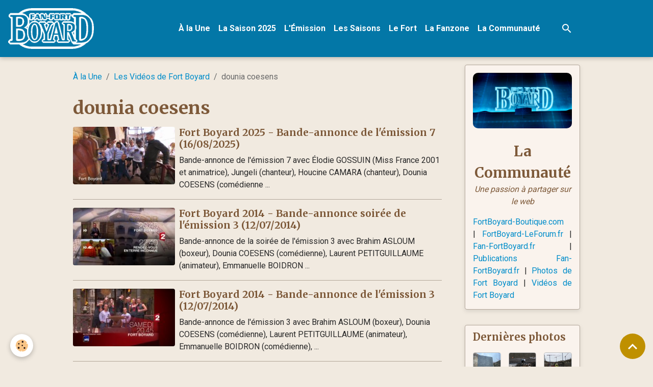

--- FILE ---
content_type: text/html; charset=UTF-8
request_url: https://www.fan-fortboyard.fr/videos/do/tag/dounia-coesens/
body_size: 85131
content:

<!DOCTYPE html>
<html lang="fr">
    <head>
        <title>dounia coesens</title>
        <meta name="theme-color" content="rgb(3, 119, 167)">
        <meta name="msapplication-navbutton-color" content="rgb(3, 119, 167)">
        <!-- METATAGS -->
        <!-- rebirth / chocolate -->
<!--[if IE]>
<meta http-equiv="X-UA-Compatible" content="IE=edge">
<![endif]-->
<meta charset="utf-8">
<meta name="viewport" content="width=device-width, initial-scale=1, shrink-to-fit=no">
    <link href="//www.fan-fortboyard.fr/fr/themes/designlines/603199a1dd0758a558108e5b.css?v=10e8aacf30282f12772b6669031132d7" rel="stylesheet">
    <link rel="canonical" href="https://www.fan-fortboyard.fr/videos/do/tag/dounia-coesens/">
    <meta name="msvalidate.01" content="2D1D1BDC924E5766515395F2732235AA">
    <meta name="google-site-verification" content="wUUavfXGdY6dv46sJMV5qSz0Vn4kHLOVR6Kvu4LgCq4">
<meta name="generator" content="e-monsite (e-monsite.com)">

    <link rel="icon" href="https://www.fan-fortboyard.fr/medias/site/favicon/ffb7-favicon.png">
    <link rel="apple-touch-icon" sizes="114x114" href="https://www.fan-fortboyard.fr/medias/site/mobilefavicon/ffb7-favicon.png?fx=c_114_114">
    <link rel="apple-touch-icon" sizes="72x72" href="https://www.fan-fortboyard.fr/medias/site/mobilefavicon/ffb7-favicon.png?fx=c_72_72">
    <link rel="apple-touch-icon" href="https://www.fan-fortboyard.fr/medias/site/mobilefavicon/ffb7-favicon.png?fx=c_57_57">
    <link rel="apple-touch-icon-precomposed" href="https://www.fan-fortboyard.fr/medias/site/mobilefavicon/ffb7-favicon.png?fx=c_57_57">

<link href="https://fonts.googleapis.com/css?family=Montserrat:300,400,700%7CMerriweather:300,400,700%7CRoboto:300,400,700&amp;display=swap" rel="stylesheet">



<link href="//www.fan-fortboyard.fr/themes/combined.css?v=6_1642769533_525" rel="stylesheet">


<link rel="preload" href="//www.fan-fortboyard.fr/medias/static/themes/bootstrap_v4/js/jquery-3.6.3.min.js?v=26012023" as="script">
<script src="//www.fan-fortboyard.fr/medias/static/themes/bootstrap_v4/js/jquery-3.6.3.min.js?v=26012023"></script>
<link rel="preload" href="//www.fan-fortboyard.fr/medias/static/themes/bootstrap_v4/js/popper.min.js?v=31012023" as="script">
<script src="//www.fan-fortboyard.fr/medias/static/themes/bootstrap_v4/js/popper.min.js?v=31012023"></script>
<link rel="preload" href="//www.fan-fortboyard.fr/medias/static/themes/bootstrap_v4/js/bootstrap.min.js?v=31012023" as="script">
<script src="//www.fan-fortboyard.fr/medias/static/themes/bootstrap_v4/js/bootstrap.min.js?v=31012023"></script>
<script src="//www.fan-fortboyard.fr/themes/combined.js?v=6_1642769533_525&lang=fr"></script>
<script type="application/ld+json">
    {
        "@context" : "https://schema.org/",
        "@type" : "WebSite",
        "name" : "Fan-FortBoyard.fr - Le site des Fans de Fort Boyard",
        "url" : "https://www.fan-fortboyard.fr/"
    }
</script>

<meta name="google-site-verification" content="wUUavfXGdY6dv46sJMV5qSz0Vn4kHLOVR6Kvu4LgCq4" />
<meta name="msvalidate.01" content="2D1D1BDC924E5766515395F2732235AA" />

<div id="fb-root"></div>
<script>(function(d, s, id) {
  var js, fjs = d.getElementsByTagName(s)[0];
  if (d.getElementById(id)) return;
  js = d.createElement(s); js.id = id;
  js.src = "//connect.facebook.net/fr_FR/all.js#xfbml=1";
  fjs.parentNode.insertBefore(js, fjs);
}(document, 'script', 'facebook-jssdk'));</script>

<script>
  (function(i,s,o,g,r,a,m){i['GoogleAnalyticsObject']=r;i[r]=i[r]||function(){
  (i[r].q=i[r].q||[]).push(arguments)},i[r].l=1*new Date();a=s.createElement(o),
  m=s.getElementsByTagName(o)[0];a.async=1;a.src=g;m.parentNode.insertBefore(a,m)
  })(window,document,'script','https://www.google-analytics.com/analytics.js','ga');

  ga('create', 'UA-12887124-1', 'auto');
  ga('send', 'pageview');

</script>




        <!-- //METATAGS -->
            <script src="//www.fan-fortboyard.fr/medias/static/js/rgpd-cookies/jquery.rgpd-cookies.js?v=2084"></script>
    <script>
                                    $(document).ready(function() {
            $.RGPDCookies({
                theme: 'bootstrap_v4',
                site: 'www.fan-fortboyard.fr',
                privacy_policy_link: '/about/privacypolicy/',
                cookies: [{"id":null,"favicon_url":"https:\/\/ssl.gstatic.com\/analytics\/20210414-01\/app\/static\/analytics_standard_icon.png","enabled":true,"model":"google_analytics","title":"Google Analytics","short_description":"Permet d'analyser les statistiques de consultation de notre site","long_description":"Indispensable pour piloter notre site internet, il permet de mesurer des indicateurs comme l\u2019affluence, les produits les plus consult\u00e9s, ou encore la r\u00e9partition g\u00e9ographique des visiteurs.","privacy_policy_url":"https:\/\/support.google.com\/analytics\/answer\/6004245?hl=fr","slug":"google-analytics"},{"id":null,"favicon_url":"","enabled":true,"model":"addthis","title":"AddThis","short_description":"Partage social","long_description":"Nous utilisons cet outil afin de vous proposer des liens de partage vers des plateformes tiers comme Twitter, Facebook, etc.","privacy_policy_url":"https:\/\/www.oracle.com\/legal\/privacy\/addthis-privacy-policy.html","slug":"addthis"}],
                modal_title: 'Gestion\u0020des\u0020cookies',
                modal_description: 'd\u00E9pose\u0020des\u0020cookies\u0020pour\u0020am\u00E9liorer\u0020votre\u0020exp\u00E9rience\u0020de\u0020navigation,\nmesurer\u0020l\u0027audience\u0020du\u0020site\u0020internet,\u0020afficher\u0020des\u0020publicit\u00E9s\u0020personnalis\u00E9es,\nr\u00E9aliser\u0020des\u0020campagnes\u0020cibl\u00E9es\u0020et\u0020personnaliser\u0020l\u0027interface\u0020du\u0020site.',
                privacy_policy_label: 'Consulter\u0020la\u0020politique\u0020de\u0020confidentialit\u00E9',
                check_all_label: 'Tout\u0020cocher',
                refuse_button: 'Refuser',
                settings_button: 'Param\u00E9trer',
                accept_button: 'Accepter',
                callback: function() {
                    // website google analytics case (with gtag), consent "on the fly"
                    if ('gtag' in window && typeof window.gtag === 'function') {
                        if (window.jsCookie.get('rgpd-cookie-google-analytics') === undefined
                            || window.jsCookie.get('rgpd-cookie-google-analytics') === '0') {
                            gtag('consent', 'update', {
                                'ad_storage': 'denied',
                                'analytics_storage': 'denied'
                            });
                        } else {
                            gtag('consent', 'update', {
                                'ad_storage': 'granted',
                                'analytics_storage': 'granted'
                            });
                        }
                    }
                }
            });
        });
    </script>
        <script async src="https://www.googletagmanager.com/gtag/js?id=G-4VN4372P6E"></script>
<script>
    window.dataLayer = window.dataLayer || [];
    function gtag(){dataLayer.push(arguments);}
    
    gtag('consent', 'default', {
        'ad_storage': 'denied',
        'analytics_storage': 'denied'
    });
    
    gtag('js', new Date());
    gtag('config', 'G-4VN4372P6E');
</script>

        
    <!-- Global site tag (gtag.js) -->
        <script async src="https://www.googletagmanager.com/gtag/js?id=UA-12887124-1"></script>
        <script>
        window.dataLayer = window.dataLayer || [];
        function gtag(){dataLayer.push(arguments);}

gtag('consent', 'default', {
            'ad_storage': 'denied',
            'analytics_storage': 'denied'
        });
        gtag('set', 'allow_ad_personalization_signals', false);
                gtag('js', new Date());
        gtag('config', 'UA-12887124-1');
        gtag('config', 'G-5PDS4H8FCH');
    </script>
                            </head>
    <body id="videos_do_tag_dounia-coesens" data-template="la-communaute">
        

                <!-- BRAND TOP -->
        
        <!-- NAVBAR -->
                                                                                                                <nav class="navbar navbar-expand-lg position-sticky" id="navbar" data-animation="sliding" data-shrink="150">
                                                                    <a aria-label="brand" class="navbar-brand d-inline-flex align-items-center" href="https://www.fan-fortboyard.fr/">
                                                    <img src="https://www.fan-fortboyard.fr/medias/site/logos/ffb6-logo-officiel-blanc-400.png" alt="Fan-FortBoyard.fr - Le site des Fans de Fort Boyard" class="img-fluid brand-logo mr-2 d-inline-block">
                                                                        <span class="brand-titles d-lg-flex flex-column align-items-start">
                            <span class="brand-title d-none">Fan-FortBoyard.fr - Le site des Fans de Fort Boyard</span>
                                                    </span>
                                            </a>
                                                    <button id="buttonBurgerMenu" title="BurgerMenu" class="navbar-toggler collapsed" type="button" data-toggle="collapse" data-target="#menu">
                    <span></span>
                    <span></span>
                    <span></span>
                    <span></span>
                </button>
                <div class="collapse navbar-collapse flex-lg-grow-0 mx-lg-auto" id="menu">
                                                                                                                <ul class="navbar-nav navbar-menu nav-all nav-all-center">
                                                                                                                                                                                            <li class="nav-item" data-index="1">
                            <a class="nav-link" href="https://www.fan-fortboyard.fr/">
                                                                À la Une
                            </a>
                                                                                </li>
                                                                                                                                                                                            <li class="nav-item" data-index="2">
                            <a class="nav-link" href="https://www.fan-fortboyard.fr/pages/saisons/fort-boyard-2025/">
                                                                La Saison 2025
                            </a>
                                                                                </li>
                                                                                                                                                                                            <li class="nav-item" data-index="3">
                            <a class="nav-link" href="https://www.fan-fortboyard.fr/pages/emission/">
                                                                L'Émission
                            </a>
                                                                                </li>
                                                                                                                                                                                            <li class="nav-item" data-index="4">
                            <a class="nav-link" href="https://www.fan-fortboyard.fr/pages/saisons/">
                                                                Les Saisons
                            </a>
                                                                                </li>
                                                                                                                                                                                            <li class="nav-item" data-index="5">
                            <a class="nav-link" href="https://www.fan-fortboyard.fr/pages/fort/">
                                                                Le Fort
                            </a>
                                                                                </li>
                                                                                                                                                                                            <li class="nav-item" data-index="6">
                            <a class="nav-link" href="https://www.fan-fortboyard.fr/pages/fanzone/">
                                                                La Fanzone
                            </a>
                                                                                </li>
                                                                                                                                                                                            <li class="nav-item" data-index="7">
                            <a class="nav-link" href="https://www.fan-fortboyard.fr/pages/communaute/">
                                                                La Communauté
                            </a>
                                                                                </li>
                                    </ul>
            
                                    
                    
                                        <ul class="navbar-nav navbar-widgets ml-lg-4">
                                                <li class="nav-item d-none d-lg-block">
                            <a href="javascript:void(0)" class="nav-link search-toggler"><i class="material-icons md-search"></i></a>
                        </li>
                                                                    </ul>
                                        
                    
                                        <form method="get" action="https://www.fan-fortboyard.fr/search/site/" id="navbar-search" class="fade">
                        <input class="form-control form-control-lg" type="text" name="q" value="" placeholder="Votre recherche" pattern=".{3,}" required>
                        <button type="submit" class="btn btn-link btn-lg"><i class="material-icons md-search"></i></button>
                        <button type="button" class="btn btn-link btn-lg search-toggler d-none d-lg-inline-block"><i class="material-icons md-clear"></i></button>
                    </form>
                                    </div>
                    </nav>

        <!-- HEADER -->
                <!-- //HEADER -->

        <!-- WRAPPER -->
                                                                                <div id="wrapper" class="container margin-top">

                        <div class="row align-items-lg-start">
                            <main id="main" class="col-lg-9">

                                                                            <ol class="breadcrumb">
                                    <li class="breadcrumb-item"><a href="https://www.fan-fortboyard.fr/">À la Une</a></li>
                                                <li class="breadcrumb-item"><a href="https://www.fan-fortboyard.fr/videos/">Les Vidéos de Fort Boyard</a></li>
                                                <li class="breadcrumb-item active">dounia coesens</li>
                        </ol>

    <script type="application/ld+json">
        {
            "@context": "https://schema.org",
            "@type": "BreadcrumbList",
            "itemListElement": [
                                {
                    "@type": "ListItem",
                    "position": 1,
                    "name": "À la Une",
                    "item": "https://www.fan-fortboyard.fr/"
                  },                                {
                    "@type": "ListItem",
                    "position": 2,
                    "name": "Les Vidéos de Fort Boyard",
                    "item": "https://www.fan-fortboyard.fr/videos/"
                  },                                {
                    "@type": "ListItem",
                    "position": 3,
                    "name": "dounia coesens",
                    "item": "https://www.fan-fortboyard.fr//videos/do/tag/dounia-coesens"
                  }                          ]
        }
    </script>
                                            
                                        
                                        
                                                            <div class="view view-videos" id="view-tags">

        <div class="container">
        <div class="row">
            <div class="col">
                                <h1 class="view-title">dounia coesens</h1>
                    
                            </div>
        </div>
    </div>
                    
                        
<div id="rows-6050d23caf7730fd6f5f3412" class="rows" data-total-pages="1" data-current-page="1">
                            
                        
                                                                                        
                                                                
                
                        
                
                
                                    
                
                                
        
                                    <div id="row-6050d23caf7730fd6f5f3412-1" class="row-container pos-1 page_1 container">
                    <div class="row-content">
                                                                                <div class="row" data-role="line">
                                    
                                                                                
                                                                                                                                                                                                            
                                                                                                                                                                                                                                                    
                                                                                
                                                                                
                                                                                                                        
                                                                                
                                                                                                                                                                            
                                                                                        <div data-role="cell" data-size="lg" id="cell-6050d23caf7c0a8e2efbd10d" class="col widget-tag-items">
                                               <div class="col-content">                                                            <ul class="media-list videos-items" data-addon="videos">
            <li class="media videos-item" data-category="bandes-annonces">
                            <a href="https://www.fan-fortboyard.fr/videos/fort-boyard-2025/bandes-annonces/fort-boyard-2025-bande-annonce-de-l-emission-7-16-08-2025.html" class="media-object">
                                                                                                        <img src="https://s2.dmcdn.net/v/YvM641ecUzljGBkdM/x120?fx=c_200_100" class="img-fluid" width="200">
                </a>
                        <div class="media-body">
                <h2 class="media-heading">
                    <a href="https://www.fan-fortboyard.fr/videos/fort-boyard-2025/bandes-annonces/fort-boyard-2025-bande-annonce-de-l-emission-7-16-08-2025.html">Fort Boyard 2025 - Bande-annonce de l'émission 7 (16/08/2025)</a>
                </h2>

                                    <div class="media-description">
                        Bande-annonce de l'émission 7 avec Élodie GOSSUIN (Miss France 2001 et animatrice), Jungeli (chanteur), Houcine CAMARA (chanteur), Dounia COESENS (comédienne ...
                    </div>
                            </div>
        </li>
            <li class="media videos-item" data-category="bandes-annonces">
                            <a href="https://www.fan-fortboyard.fr/videos/fort-boyard-2014/bandes-annonces/fort-boyard-2014-bande-annonce-soiree-de-l-emission-3-12-07-2014.html" class="media-object">
                                                                                                        <img src="https://s2.dmcdn.net/v/Sb7hd1VpxVDs2TlkT/x120?fx=c_200_100" class="img-fluid" width="200">
                </a>
                        <div class="media-body">
                <h2 class="media-heading">
                    <a href="https://www.fan-fortboyard.fr/videos/fort-boyard-2014/bandes-annonces/fort-boyard-2014-bande-annonce-soiree-de-l-emission-3-12-07-2014.html">Fort Boyard 2014 - Bande-annonce soirée de l'émission 3 (12/07/2014)</a>
                </h2>

                                    <div class="media-description">
                        Bande-annonce de la soirée de l'émission 3 avec Brahim ASLOUM (boxeur), Dounia COESENS (comédienne), Laurent PETITGUILLAUME (animateur), Emmanuelle BOIDRON ...
                    </div>
                            </div>
        </li>
            <li class="media videos-item" data-category="bandes-annonces">
                            <a href="https://www.fan-fortboyard.fr/videos/fort-boyard-2014/bandes-annonces/fort-boyard-2014-bande-annonce-de-l-emission-3-12-07-2014.html" class="media-object">
                                                                                                        <img src="https://s1.dmcdn.net/v/Sb7hc1Vpu-nlOaV_3/x120?fx=c_200_100" class="img-fluid" width="200">
                </a>
                        <div class="media-body">
                <h2 class="media-heading">
                    <a href="https://www.fan-fortboyard.fr/videos/fort-boyard-2014/bandes-annonces/fort-boyard-2014-bande-annonce-de-l-emission-3-12-07-2014.html">Fort Boyard 2014 - Bande-annonce de l'émission 3 (12/07/2014)</a>
                </h2>

                                    <div class="media-description">
                        Bande-annonce de l'émission 3 avec Brahim ASLOUM (boxeur), Dounia COESENS (comédienne), Laurent PETITGUILLAUME (animateur), Emmanuelle BOIDRON (comédienne), ...
                    </div>
                            </div>
        </li>
            <li class="media videos-item" data-category="bandes-annonces">
                            <a href="https://www.fan-fortboyard.fr/videos/fort-boyard-2012/bandes-annonces/fort-boyard-2012-bande-annonce-soiree-de-l-emission-6-18-08-2012.html" class="media-object">
                                                                                                        <img src="https://s2.dmcdn.net/v/Sc2mW1VmZrMMg-kIE/x120?fx=c_200_100" class="img-fluid" width="200">
                </a>
                        <div class="media-body">
                <h2 class="media-heading">
                    <a href="https://www.fan-fortboyard.fr/videos/fort-boyard-2012/bandes-annonces/fort-boyard-2012-bande-annonce-soiree-de-l-emission-6-18-08-2012.html">Fort Boyard 2012 - Bande-annonce soirée de l'émission 6 (18/08/2012)</a>
                </h2>

                                    <div class="media-description">
                        Bande-annonce de la soirée de l'émission 6 avec Anne DECIS (actrice de Plus Belle La Vie), Dounia COESENS (actrice de Plus Belle La Vie), Elodie VARLET ...
                    </div>
                            </div>
        </li>
            <li class="media videos-item" data-category="bandes-annonces">
                            <a href="https://www.fan-fortboyard.fr/videos/fort-boyard-2012/bandes-annonces/fort-boyard-2012-bande-annonce-de-l-emission-6-18-08-2012.html" class="media-object">
                                                                                                        <img src="https://s1.dmcdn.net/v/SbsvE1VjzlX3afeH_/x120?fx=c_200_100" class="img-fluid" width="200">
                </a>
                        <div class="media-body">
                <h2 class="media-heading">
                    <a href="https://www.fan-fortboyard.fr/videos/fort-boyard-2012/bandes-annonces/fort-boyard-2012-bande-annonce-de-l-emission-6-18-08-2012.html">Fort Boyard 2012 - Bande-annonce de l'émission 6 (18/08/2012)</a>
                </h2>

                                    <div class="media-description">
                        Bande-annonce de l'émission 6 avec Anne DECIS (actrice de Plus Belle La Vie), Dounia COESENS (actrice de Plus Belle La Vie), Elodie VARLET (actrice de ...
                    </div>
                            </div>
        </li>
    </ul>

                                                                                                    </div>
                                            </div>
                                                                                                                                                        </div>
                                            </div>
                                    </div>
                        </div>

            </div>
                </main>

                                <aside id="sidebar" class="col-lg-3">
                    <div id="sidebar-inner">
                                                                                                                                                                                                        <div id="widget-1"
                                     class="widget"
                                     data-id="widget_visualtext"
                                     data-widget-num="1">
                                                                                                                                                            <div class="widget-content">
                                                <center><a href="https://www.fan-fortboyard.fr/pages/communaute/" title="La Communauté"><img alt="" src="https://www.fan-fortboyard.fr/medias/images/ffb-apercu-communaute-01.png" style="max-width: 100%; border-radius: 10px;" /></a></center>

<p style="text-align: center;"><br />
<strong><span style="font-family:Merriweather;"><span style="font-size:28px;"><span style="color: rgb(125, 89, 57);">La Communaut&eacute;</span></span></span></strong><br />
<span style="color: rgb(125, 89, 57);"><em>Une passion &agrave; partager sur le web</em></span></p>

<p style="text-align: justify;"><a href="https://www.fan-fortboyard.fr/pages/communaute/boutique-en-ligne-officielle-fort-boyard.html" title="La boutique en ligne officielle FortBoyard-Boutique.com">FortBoyard-Boutique.com</a> |&nbsp;<a href="https://www.fan-fortboyard.fr/pages/communaute/fort-boyard-le-forum.html">FortBoyard-LeForum.fr</a>&nbsp;| <a href="https://www.fan-fortboyard.fr/pages/communaute/fan-fortboyard-fr.html">Fan-FortBoyard.fr</a> | <a href="https://www.fan-fortboyard.fr/pages/communaute/publications-fan-fortboyard-fr.html">Publications Fan-FortBoyard.fr</a>&nbsp;| <a href="https://www.fan-fortboyard.fr/pages/communaute/photos-fort-boyard.html">Photos de Fort Boyard</a> | <a href="https://www.fan-fortboyard.fr/pages/communaute/videos-fort-boyard.html">Vid&eacute;os de Fort Boyard</a></p>

                                            </div>
                                                                                                            </div>
                                                                                                                                                                                                                                                                                                                                <div id="widget-2"
                                     class="widget"
                                     data-id="widget_image_last"
                                     data-widget-num="2">
                                            <a href="https://www.fan-fortboyard.fr/pages/communaute/photos-fort-boyard.html" class="widget-title">
            <span>
                    Dernières photos
                </span>
                </a>
                                                                                                                            <div class="widget-content">
                                                <ul class="card-deck album-items widget-last-images" data-addon="album">
        <li class="card album-item">
        <a href="https://www.fan-fortboyard.fr/photos/fort/chantier-du-siecle-fort-boyard-2025/fort-boyard-chantier-siecle-2025-32.html">
                        <img src="https://www.fan-fortboyard.fr/medias/album/fort-boyard-chantier-siecle-2025-32.jpg?fx=c_400_400" alt="Chantier du siècle du Fort Boyard (année 2025)" class="card-img">
                    </a>
    </li>
        <li class="card album-item">
        <a href="https://www.fan-fortboyard.fr/photos/fort/chantier-du-siecle-fort-boyard-2025/fort-boyard-chantier-siecle-2025-31.html">
                        <img src="https://www.fan-fortboyard.fr/medias/album/fort-boyard-chantier-siecle-2025-31.jpg?fx=c_400_400" alt="Chantier du siècle du Fort Boyard (année 2025)" class="card-img">
                    </a>
    </li>
        <li class="card album-item">
        <a href="https://www.fan-fortboyard.fr/photos/fort/chantier-du-siecle-fort-boyard-2025/fort-boyard-chantier-siecle-2025-30.html">
                        <img src="https://www.fan-fortboyard.fr/medias/album/fort-boyard-chantier-siecle-2025-30.jpg?fx=c_400_400" alt="Chantier du siècle du Fort Boyard (année 2025)" class="card-img">
                    </a>
    </li>
        <li class="card album-item">
        <a href="https://www.fan-fortboyard.fr/photos/fort/chantier-du-siecle-fort-boyard-2025/fort-boyard-chantier-siecle-2025-29.html">
                        <img src="https://www.fan-fortboyard.fr/medias/album/fort-boyard-chantier-siecle-2025-29.jpg?fx=c_400_400" alt="Chantier du siècle du Fort Boyard (année 2025)" class="card-img">
                    </a>
    </li>
        <li class="card album-item">
        <a href="https://www.fan-fortboyard.fr/photos/fort/chantier-du-siecle-fort-boyard-2025/fort-boyard-chantier-siecle-2025-28.html">
                        <img src="https://www.fan-fortboyard.fr/medias/album/fort-boyard-chantier-siecle-2025-28.jpg?fx=c_400_400" alt="Chantier du siècle du Fort Boyard (année 2025)" class="card-img">
                    </a>
    </li>
        <li class="card album-item">
        <a href="https://www.fan-fortboyard.fr/photos/fort/chantier-du-siecle-fort-boyard-2025/fort-boyard-chantier-siecle-2025-27.html">
                        <img src="https://www.fan-fortboyard.fr/medias/album/fort-boyard-chantier-siecle-2025-27.jpg?fx=c_400_400" alt="Chantier du siècle du Fort Boyard (année 2025)" class="card-img">
                    </a>
    </li>
        <li class="card album-item">
        <a href="https://www.fan-fortboyard.fr/photos/fort/chantier-du-siecle-fort-boyard-2025/fort-boyard-chantier-siecle-2025-26.html">
                        <img src="https://www.fan-fortboyard.fr/medias/album/fort-boyard-chantier-siecle-2025-26.jpg?fx=c_400_400" alt="Chantier du siècle du Fort Boyard (année 2025)" class="card-img">
                    </a>
    </li>
        <li class="card album-item">
        <a href="https://www.fan-fortboyard.fr/photos/fort/chantier-du-siecle-fort-boyard-2025/fort-boyard-chantier-siecle-2025-25.html">
                        <img src="https://www.fan-fortboyard.fr/medias/album/fort-boyard-chantier-siecle-2025-25.jpg?fx=c_400_400" alt="Chantier du siècle du Fort Boyard (année 2025)" class="card-img">
                    </a>
    </li>
        <li class="card album-item">
        <a href="https://www.fan-fortboyard.fr/photos/fort/chantier-du-siecle-fort-boyard-2025/fort-boyard-chantier-siecle-2025-24.html">
                        <img src="https://www.fan-fortboyard.fr/medias/album/fort-boyard-chantier-siecle-2025-24.jpg?fx=c_400_400" alt="Chantier du siècle du Fort Boyard (année 2025)" class="card-img">
                    </a>
    </li>
        <li class="card album-item">
        <a href="https://www.fan-fortboyard.fr/photos/fort/chantier-du-siecle-fort-boyard-2025/fort-boyard-chantier-siecle-2025-22.html">
                        <img src="https://www.fan-fortboyard.fr/medias/album/fort-boyard-chantier-siecle-2025-22.jpg?fx=c_400_400" alt="Chantier du siècle du Fort Boyard (année 2025)" class="card-img">
                    </a>
    </li>
        <li class="card album-item">
        <a href="https://www.fan-fortboyard.fr/photos/fort/chantier-du-siecle-fort-boyard-2025/fort-boyard-chantier-siecle-2025-20.html">
                        <img src="https://www.fan-fortboyard.fr/medias/album/fort-boyard-chantier-siecle-2025-20.jpg?fx=c_400_400" alt="Chantier du siècle du Fort Boyard (année 2025)" class="card-img">
                    </a>
    </li>
        <li class="card album-item">
        <a href="https://www.fan-fortboyard.fr/photos/fort/chantier-du-siecle-fort-boyard-2025/fort-boyard-chantier-siecle-2025-19.html">
                        <img src="https://www.fan-fortboyard.fr/medias/album/fort-boyard-chantier-siecle-2025-19.jpg?fx=c_400_400" alt="Chantier du siècle du Fort Boyard (année 2025)" class="card-img">
                    </a>
    </li>
        <li class="card album-item">
        <a href="https://www.fan-fortboyard.fr/photos/fort/chantier-du-siecle-fort-boyard-2025/fort-boyard-chantier-siecle-2025-18.html">
                        <img src="https://www.fan-fortboyard.fr/medias/album/fort-boyard-chantier-siecle-2025-18.jpg?fx=c_400_400" alt="Chantier du siècle du Fort Boyard (année 2025)" class="card-img">
                    </a>
    </li>
        <li class="card album-item">
        <a href="https://www.fan-fortboyard.fr/photos/fort/chantier-du-siecle-fort-boyard-2025/fort-boyard-chantier-siecle-2025-17.html">
                        <img src="https://www.fan-fortboyard.fr/medias/album/fort-boyard-chantier-siecle-2025-17.jpg?fx=c_400_400" alt="Chantier du siècle du Fort Boyard (année 2025)" class="card-img">
                    </a>
    </li>
        <li class="card album-item">
        <a href="https://www.fan-fortboyard.fr/photos/fort/chantier-du-siecle-fort-boyard-2025/fort-boyard-chantier-siecle-2025-16.html">
                        <img src="https://www.fan-fortboyard.fr/medias/album/fort-boyard-chantier-siecle-2025-16.jpg?fx=c_400_400" alt="Chantier du siècle du Fort Boyard (année 2025)" class="card-img">
                    </a>
    </li>
        <li class="card album-item">
        <a href="https://www.fan-fortboyard.fr/photos/fort/chantier-du-siecle-fort-boyard-2025/fort-boyard-chantier-siecle-2025-15.html">
                        <img src="https://www.fan-fortboyard.fr/medias/album/fort-boyard-chantier-siecle-2025-15.jpg?fx=c_400_400" alt="Chantier du siècle du Fort Boyard (année 2025)" class="card-img">
                    </a>
    </li>
        <li class="card album-item">
        <a href="https://www.fan-fortboyard.fr/photos/fort/chantier-du-siecle-fort-boyard-2025/fort-boyard-chantier-siecle-2025-14.html">
                        <img src="https://www.fan-fortboyard.fr/medias/album/fort-boyard-chantier-siecle-2025-14.jpg?fx=c_400_400" alt="Chantier du siècle du Fort Boyard (année 2025)" class="card-img">
                    </a>
    </li>
        <li class="card album-item">
        <a href="https://www.fan-fortboyard.fr/photos/fort/chantier-du-siecle-fort-boyard-2025/fort-boyard-chantier-siecle-2025-13.html">
                        <img src="https://www.fan-fortboyard.fr/medias/album/fort-boyard-chantier-siecle-2025-13.jpg?fx=c_400_400" alt="Chantier du siècle du Fort Boyard (année 2025)" class="card-img">
                    </a>
    </li>
        <li class="card album-item">
        <a href="https://www.fan-fortboyard.fr/photos/fort/chantier-du-siecle-fort-boyard-2025/fort-boyard-chantier-siecle-2025-12.html">
                        <img src="https://www.fan-fortboyard.fr/medias/album/fort-boyard-chantier-siecle-2025-12.jpg?fx=c_400_400" alt="Chantier du siècle du Fort Boyard (année 2025)" class="card-img">
                    </a>
    </li>
        <li class="card album-item">
        <a href="https://www.fan-fortboyard.fr/photos/fort-boyard-2025/photos-officielles-emission-9/fort-boyard-2025-officielle-equipe09-22.html">
                        <img src="https://www.fan-fortboyard.fr/medias/album/fort-boyard-2025-officielle-equipe09-22.jpg?fx=c_400_400" alt="Fort Boyard 2025 - Equipe 9 - Heart and cœur (30/08/2025)" class="card-img">
                    </a>
    </li>
    </ul>

                                            </div>
                                                                                                            </div>
                                                                                                                                                                                                                                                                                                                                <div id="widget-3"
                                     class="widget"
                                     data-id="widget_videos_last"
                                     data-widget-num="3">
                                            <a href="https://www.fan-fortboyard.fr/pages/communaute/videos-fort-boyard.html" class="widget-title">
            <span>
                    Dernières vidéos
                </span>
                </a>
                                                                                                                            <div class="widget-content">
                                                    <ul class="media-list videos-items" data-addon="videos">
            <li class="media videos-item" data-category="monument">
                            <a href="https://www.fan-fortboyard.fr/videos/fort-et-alentours/monument/visite-du-chantier-de-construction-des-ouvrages-de-protection-du-fort-boyard-a-saint-nazaire.html" class="media-object">
                                                                                                        <img src="https://i.ytimg.com/vi/Wf-x57iH8F8/default.jpg?fx=c_50_50" class="img-fluid" width="50">
                </a>
                        <div class="media-body">
                <p class="media-heading">
                    <a href="https://www.fan-fortboyard.fr/videos/fort-et-alentours/monument/visite-du-chantier-de-construction-des-ouvrages-de-protection-du-fort-boyard-a-saint-nazaire.html">Visite du chantier de construction des ouvrages de protection du fort Boyard à Saint-Nazaire (09/12/2025)</a>
                </p>

                            </div>
        </li>
            <li class="media videos-item" data-category="videos-bonus">
                            <a href="https://www.fan-fortboyard.fr/videos/fort-boyard-2025/videos-bonus/avant-premiere-fort-boyard-2025-discours-pere-fouras-30-08-2025.html" class="media-object">
                                                                                                        <img src="https://s2.dmcdn.net/v/Z0eMe1eihwQEI9aNz/x120?fx=c_50_50" class="img-fluid" width="50">
                </a>
                        <div class="media-body">
                <p class="media-heading">
                    <a href="https://www.fan-fortboyard.fr/videos/fort-boyard-2025/videos-bonus/avant-premiere-fort-boyard-2025-discours-pere-fouras-30-08-2025.html">[AVANT-PREMIERE] Fort Boyard 2025 - Discours Père Fouras (30/08/2025)</a>
                </p>

                            </div>
        </li>
            <li class="media videos-item" data-category="videos-bonus">
                            <a href="https://www.fan-fortboyard.fr/videos/fort-boyard-2025/videos-bonus/avant-premiere-fort-boyard-2025-chateau-boyard-30-08-2025.html" class="media-object">
                                                                                                        <img src="https://s1.dmcdn.net/v/Z0R3K1eiSq1nFxPIi/x120?fx=c_50_50" class="img-fluid" width="50">
                </a>
                        <div class="media-body">
                <p class="media-heading">
                    <a href="https://www.fan-fortboyard.fr/videos/fort-boyard-2025/videos-bonus/avant-premiere-fort-boyard-2025-chateau-boyard-30-08-2025.html">[AVANT-PREMIERE] Fort Boyard 2025 - Château Boyard (30/08/2025)</a>
                </p>

                            </div>
        </li>
            <li class="media videos-item" data-category="videos-bonus">
                            <a href="https://www.fan-fortboyard.fr/videos/fort-boyard-2025/videos-bonus/avant-premiere-fort-boyard-2025-maison-de-poupees-30-08-2025.html" class="media-object">
                                                                                                        <img src="https://s1.dmcdn.net/v/Z00Ps1ei7VSDl8iv4/x120?fx=c_50_50" class="img-fluid" width="50">
                </a>
                        <div class="media-body">
                <p class="media-heading">
                    <a href="https://www.fan-fortboyard.fr/videos/fort-boyard-2025/videos-bonus/avant-premiere-fort-boyard-2025-maison-de-poupees-30-08-2025.html">[AVANT-PREMIERE] Fort Boyard 2025 - Maison de poupées (30/08/2025)</a>
                </p>

                            </div>
        </li>
    </ul>

                                            </div>
                                                                                                            </div>
                                                                                                                                                                                                                                                                                                                                <div id="widget-4"
                                     class="widget"
                                     data-id="widget_page_last"
                                     data-widget-num="4">
                                            <a href="https://www.fan-fortboyard.fr/pages/communaute/publications-fan-fortboyard-fr.html" class="widget-title">
            <span>
                    Dernières publications
                </span>
                </a>
                                                                                                                            <div class="widget-content">
                                                        <div class="list-group" data-addon="pages">
                <a class="list-group-item list-group-item-action" href="https://www.fan-fortboyard.fr/pages/emission/epreuves/buche.html" data-category="epreuves">
                        <img src="https://www.fan-fortboyard.fr/medias/images/fort-boyard-buche-v1-01.jpg?fx=c_50_50" alt="Fort Boyard - Bûche de Noël" class="img-fluid">
                        Bûche de Noël
        </a>
                <a class="list-group-item list-group-item-action" href="https://www.fan-fortboyard.fr/pages/communaute/boutique-en-ligne-officielle-fort-boyard.html" data-category="communaute">
                        <img src="https://www.fan-fortboyard.fr/medias/images/ffb-apercu-communaute-boutiquefb-01.png?fx=c_50_50" alt="Ffb apercu communaute boutiquefb 01" class="img-fluid">
                        FortBoyard-Boutique.com
        </a>
                <a class="list-group-item list-group-item-action" href="https://www.fan-fortboyard.fr/pages/fort/chantier-du-siecle-du-fort-boyard.html" data-category="fort">
                        <img src="https://www.fan-fortboyard.fr/medias/images/ffb-apercu-fort-chantier-sauvons-le-fort-boyard-02.png?fx=c_50_50" alt="Ffb apercu fort chantier sauvons le fort boyard 02" class="img-fluid">
                        Le chantier du siècle
        </a>
                <a class="list-group-item list-group-item-action" href="https://www.fan-fortboyard.fr/pages/fanzone/fort-boyard-aventures.html" data-category="fanzone">
                        <img src="https://www.fan-fortboyard.fr/medias/images/ffb-apercu-fanzone-fort-boyard-aventures-2022.png?fx=c_50_50" alt="Ffb apercu fanzone fort boyard aventures 2022" class="img-fluid">
                        Fort Boyard Aventures
        </a>
            </div>
    
                                            </div>
                                                                                                            </div>
                                                                                                                                                                                                                                                                                                                                <div id="widget-5"
                                     class="widget"
                                     data-id="widget_visualtext"
                                     data-widget-num="5">
                                            <a href="https://www.fan-fortboyard.fr/pages/communaute/fan-fortboyard-fr.html" class="widget-title">
            <span>
                    À propos
                </span>
                </a>
                                                                                                                            <div class="widget-content">
                                                <p style="text-align: justify;"><a href="https://www.fan-fortboyard.fr/" title="Fan-FortBoyard.fr">Fan-FortBoyard.fr</a> est un site de fans en ligne depuis le 28 mars 2006, sp&eacute;cialis&eacute; dans l&#39;univers de <em>Fort Boyard</em>.<br />
&Agrave; voir sur nos pages : la d&eacute;couverte de la <a href="https://www.fan-fortboyard.fr/pages/fort/" target="_blank" title="Le monument Fort Boyard">fortification</a> situ&eacute;e en Charente-Maritime, des <a href="https://www.fan-fortboyard.fr/pages/saisons/" title="Les Saisons de Fort Boyard">archives</a> sur les anciennes saisons et des informations sur l&#39;<a href="https://www.fan-fortboyard.fr/pages/emission/" target="_blank" title="L'Émission Fort Boyard">&eacute;mission</a> diffus&eacute;e chaque &eacute;t&eacute; sur <em>France 2</em> depuis 1990, des actualit&eacute;s sur les <a href="https://www.fan-fortboyard.fr/pages/fanzone/produits-derives/" target="_blank" title="Les produits dérivés de Fort Boyard">produits d&eacute;riv&eacute;s</a> et sur les <a href="https://www.fan-fortboyard.fr/pages/fanzone/" target="_blank" title="La Fanzone de Fort Boyard">lieux de loisirs</a> d&eacute;di&eacute;s au jeu-t&eacute;l&eacute; en France, des <a href="https://www.fan-fortboyard.fr/pages/fanzone/enigmes-du-pere-fouras/" target="_blank" title="Les énigmes du Père Fouras">&eacute;nigmes</a> du P&egrave;re Fouras, des <a href="https://www.fan-fortboyard.fr/videos/" target="_blank" title="Les vidéos de Fort Boyard">vid&eacute;os</a>, un <a href="https://www.fortboyard-leforum.fr/" target="_blank" title="Fort Boyard Le Forum">forum</a> de discussions regroupant la communaut&eacute; des fans... et d&#39;autres surprises &agrave; suivre toute l&#39;ann&eacute;e !</p>

                                            </div>
                                                                                                            </div>
                                                                                                                                                                                                                                                                                                                                <div id="widget-6"
                                     class="widget"
                                     data-id="widget_visualtext"
                                     data-widget-num="6">
                                                                                                                                                            <div class="widget-content">
                                                <center><a href="https://www.fondation-patrimoine.org/les-projets/fort-boyard/101891" target="_blank" title="Appel au dons Sauvons le Fort Boyard - Fondation du Patrimoine"><img alt="" src="https://www.fan-fortboyard.fr/medias/images/appel-aux-dons-sauvons-le-fort-boyard-fondation-du-patrimoine.png" style="max-width: 100%; border-radius: 10px;" /></a></center>

                                            </div>
                                                                                                            </div>
                                                                                                                                                                                    </div>
                </aside>
            </div>
                    </div>
        <!-- //WRAPPER -->

                <footer id="footer">
                            
<div id="rows-603199a1dd0758a558108e5b" class="rows" data-total-pages="1" data-current-page="1">
                            
                        
                                                                                        
                                                                
                
                        
                
                
                                    
                
                                
        
                                    <div id="row-603199a1dd0758a558108e5b-1" class="row-container pos-1 page_1 container">
                    <div class="row-content">
                                                                                <div class="row" data-role="line">
                                    
                                                                                
                                                                                                                                                                                                            
                                                                                                                                                                
                                                                                
                                                                                
                                                                                                                        
                                                                                
                                                                                                                                                                            
                                                                                        <div data-role="cell" data-size="lg" id="cell-5e0c64ca852c4ef202762f60" class="col">
                                               <div class="col-content col-no-widget">                                                        <p style="text-align: center;"><a class="btn btn-lg" href="https://www.fortboyard-leforum.fr/" style="background-color: rgb(2, 82, 115);color: rgb(255, 255, 255);">Pour commenter tous les sujets de l&#39;univers <em>Fort Boyard</em>, rejoignez la communaut&eacute; <em>Fort Boyard Le Forum</em></a></p>

                                                                                                    </div>
                                            </div>
                                                                                                                                                        </div>
                                            </div>
                                    </div>
                                                    
                        
                                                                                        
                                                                
                
                        
                
                
                                    
                
                                
        
                                    <div id="row-603199a1dd0758a558108e5b-2" class="row-container pos-2 page_1 container">
                    <div class="row-content">
                                                                                <div class="row" data-role="line">
                                    
                                                                                
                                                                                                                                                                                                            
                                                                                                                                                                
                                                                                
                                                                                
                                                                                                                        
                                                                                                                                                                    
                                                                                                                                                                            
                                                                                        <div data-role="cell" data-size="xs" id="cell-5e1b773250994ef20276fa50" class="col" style="-ms-flex-preferred-size:16.666666666667%;flex-basis:16.666666666667%">
                                               <div class="col-content col-no-widget">                                                        <p><span style="font-size:24px;"><a href="https://www.fan-fortboyard.fr/pages/emission/" title="L'Émission Fort Boyard - La référence des jeux d'aventure">L&#39;&Eacute;mission</a></span><br />
<a href="https://www.fan-fortboyard.fr/pages/emission/epreuves/" title="Les épreuves et les aventures de Fort Boyard">Les &eacute;preuves</a><br />
<a href="https://www.fan-fortboyard.fr/pages/emission/prisons/" title="Les prisons de Fort Boyard">Les prisons</a><br />
<a href="https://www.fan-fortboyard.fr/pages/emission/conseil/" title="Le Conseil de Fort Boyard">Le Conseil</a><br />
<a href="https://www.fan-fortboyard.fr/pages/emission/animateurs/" title="Les animateurs de Fort Boyard">Les animateurs</a><br />
<a href="https://www.fan-fortboyard.fr/pages/emission/personnages/" title="Les personnages de Fort Boyard">Les personnages</a><br />
<a href="https://www.fan-fortboyard.fr/pages/emission/jeu-fort-boyard.html" title="Le jeu Fort Boyard">Le jeu</a><br />
<a href="https://www.fan-fortboyard.fr/pages/saisons/" title="L'histoire du jeu Fort Boyard">L&#39;histoire du jeu</a><br />
<a href="https://www.fan-fortboyard.fr/pages/emission/regles-du-jeu-fort-boyard.html" title="Les règles du jeu de Fort Boyard">Les r&egrave;gles du jeu</a><br />
<a href="https://www.fan-fortboyard.fr/pages/emission/accessoires-iconiques-de-fort-boyard.html" title="Les accessoires iconiques de Fort Boyard">Les accessoires iconiques</a><br />
<a href="https://www.fan-fortboyard.fr/pages/emission/coulisses-des-tournages-de-fort-boyard.html" title="Les coulisses des tournages de Fort Boyard">Les coulisses</a><br />
<a href="https://www.fan-fortboyard.fr/pages/emission/logos-emblematiques-de-fort-boyard.html" title="Les logos emblématiques de Fort Boyard">Les logos embl&eacute;matiques</a><br />
<a href="https://www.fan-fortboyard.fr/pages/emission/cellules-de-fort-boyard.html" title="Les cellules de Fort Boyard">Les cellules</a><br />
<a href="https://www.fan-fortboyard.fr/pages/emission/animaux-de-fort-boyard.html" title="Les animaux de Fort Boyard">Les animaux</a><br />
<a href="https://www.fan-fortboyard.fr/pages/emission/salle-du-tresor-de-fort-boyard.html" title="La Salle du Trésor de Fort Boyard">La Salle du Tr&eacute;sor</a><br />
<a href="https://www.fan-fortboyard.fr/pages/emission/gains-de-fort-boyard.html" title="Les gains des équipes de Fort Boyard">Les gains</a><br />
<a href="https://www.fan-fortboyard.fr/pages/emission/candidats-de-fort-boyard.html" title="Les candidats de Fort Boyard">Les candidats</a><br />
<a href="https://www.fan-fortboyard.fr/pages/emission/associations-de-fort-boyard.html" title="Les associations de Fort Boyard">Les associations</a><br />
<a href="https://www.fan-fortboyard.fr/pages/emission/versions-etrangeres-de-fort-boyard.html" title="Les versions étrangères de Fort Boyard">Les &eacute;trang&egrave;res</a></p>

                                                                                                    </div>
                                            </div>
                                                                                                                        
                                                                                
                                                                                                                                                                                                            
                                                                                                                                                                
                                                                                
                                                                                
                                                                                                                        
                                                                                                                                                                    
                                                                                                                                                                            
                                                                                        <div data-role="cell" data-size="xs" id="cell-5e1b7732509b4ef2027659d4" class="col" style="-ms-flex-preferred-size:16.666666666667%;flex-basis:16.666666666667%">
                                               <div class="col-content col-no-widget">                                                        <p><span style="font-size:24px;"><a href="https://www.fan-fortboyard.fr/pages/saisons/" title="Les Saisons de Fort Boyard - L'Histoire du jeu s’écrit chaque année">Les Saisons</a></span><br />
<a href="https://www.fan-fortboyard.fr/pages/saisons/fort-boyard-2025/" title="Fort Boyard 2025">Fort Boyard 2025</a><br />
<a href="https://www.fan-fortboyard.fr/pages/saisons/fort-boyard-2024/" title="Fort Boyard 2024 - L'année des Cellules interdites">Fort Boyard 2024</a><br />
<a href="https://www.fan-fortboyard.fr/pages/saisons/fort-boyard-2023/" title="Fort Boyard 2023 - L'année de Passe-Oussakass">Fort Boyard 2023</a><br />
<a href="https://www.fan-fortboyard.fr/pages/saisons/fort-boyard-2022/" title="Fort Boyard 2022 - L'année des atouts du Père Fouras">Fort Boyard 2022</a><br />
<a href="https://www.fan-fortboyard.fr/pages/saisons/fort-boyard-2021/" title="Fort Boyard 2021 - L'année de la Prison Fortifiée">Fort Boyard 2021</a><br />
<a href="https://www.fan-fortboyard.fr/pages/saisons/fort-boyard-2020/" title="Fort Boyard 2020 - L'année du proscenium d'attente">Fort Boyard 2020</a><br />
<a href="https://www.fan-fortboyard.fr/pages/saisons/fort-boyard-2019/" title="Fort Boyard 2019 - L'année des 30 ans">Fort Boyard 2019</a><br />
<a href="https://www.fan-fortboyard.fr/pages/saisons/fort-boyard-2018/" title="Fort Boyard 2018 - L'année du Flyboard de Mégagaf">Fort Boyard 2018</a><br />
<a href="https://www.fan-fortboyard.fr/pages/saisons/fort-boyard-2017/" title="Fort Boyard 2017 - L'année des clepsydres rouges">Fort Boyard 2017</a><br />
<a href="https://www.fan-fortboyard.fr/pages/saisons/fort-boyard-2016/" title="Fort Boyard 2016 - L'année du jeu">Fort Boyard 2016</a><br />
<a href="https://www.fan-fortboyard.fr/pages/saisons/fort-boyard-2015/" title="Fort Boyard 2015 - L'année de la Cage">Fort Boyard 2015</a><br />
<a href="https://www.fan-fortboyard.fr/pages/saisons/fort-boyard-2014/" title="Fort Boyard 2014 - L'année de l'Academy">Fort Boyard 2014</a><br />
<a href="https://www.fan-fortboyard.fr/pages/saisons/fort-boyard-2013/" title="Fort Boyard 2013 - L'année du Chef Willy">Fort Boyard 2013</a><br />
<a href="https://www.fan-fortboyard.fr/pages/saisons/fort-boyard-2012/" title="Fort Boyard 2012 - L'année des nocturnes festives">Fort Boyard 2012</a><br />
<a href="https://www.fan-fortboyard.fr/pages/saisons/fort-boyard-2011/" title="Fort Boyard 2011 - L'année du Jugement">Fort Boyard 2011</a><br />
<a href="https://www.fan-fortboyard.fr/pages/saisons/fort-boyard-2010/" title="Fort Boyard 2010 - L'année des duels">Fort Boyard 2010</a><br />
<a href="https://www.fan-fortboyard.fr/pages/saisons/fort-boyard-2009/" title="Fort Boyard 2009 - L'année du Chemin de fer">Fort Boyard 2009</a><br />
<a href="https://www.fan-fortboyard.fr/pages/saisons/fort-boyard-2008/" title="Fort Boyard 2008 - L'année du Code-couleurs">Fort Boyard 2008</a></p>

                                                                                                    </div>
                                            </div>
                                                                                                                        
                                                                                
                                                                                                                                                                                                            
                                                                                                                                                                
                                                                                
                                                                                
                                                                                                                        
                                                                                                                                                                    
                                                                                                                                                                            
                                                                                        <div data-role="cell" data-size="xs" id="cell-5e1b7732509d4ef202761d8f" class="col" style="-ms-flex-preferred-size:16.666666666667%;flex-basis:16.666666666667%">
                                               <div class="col-content col-no-widget">                                                        <p><span style="font-size:20px;"></span><span style="font-size:24px;"></span><br />
<a href="https://www.fan-fortboyard.fr/pages/saisons/fort-boyard-2007/" title="Fort Boyard 2007 - L'année de Monsieur Tchan">Fort Boyard 2007</a><br />
<a href="https://www.fan-fortboyard.fr/pages/saisons/fort-boyard-2006/" title="Fort Boyard 2006 - L'année des échanges clés/indices">Fort Boyard 2006</a><br />
<a href="https://www.fan-fortboyard.fr/pages/saisons/fort-boyard-2005/" title="Fort Boyard 2005 - L'année du parcours des prisonniers">Fort Boyard 2005</a><br />
<a href="https://www.fan-fortboyard.fr/pages/saisons/fort-boyard-2004/" title="Fort Boyard 2004 - L'année des défis nocturnes">Fort Boyard 2004</a><br />
<a href="https://www.fan-fortboyard.fr/pages/saisons/fort-boyard-2003/" title="Fort Boyard 2003 - L'année de la nuit">Fort Boyard 2003</a><br />
<a href="https://www.fan-fortboyard.fr/pages/saisons/fort-boyard-2002/" title="Fort Boyard 2002 - L'année de la Machine infernale">Fort Boyard 2002</a><br />
<a href="https://www.fan-fortboyard.fr/pages/saisons/fort-boyard-2001/" title="Fort Boyard 2001 - L'année des énigmes visuelles">Fort Boyard 2001</a><br />
<a href="https://www.fan-fortboyard.fr/pages/saisons/fort-boyard-2000/" title="Fort Boyard 2000 - L'année de Lumineuse">Fort Boyard 2000</a><br />
<a href="https://www.fan-fortboyard.fr/pages/saisons/fort-boyard-1999/" title="Fort Boyard 1999 - L'année du Labyrinthe du Conseil">Fort Boyard 1999</a><br />
<a href="https://www.fan-fortboyard.fr/pages/saisons/fort-boyard-1998/" title="Fort Boyard 1998 - L'année de l'Horloge du Tigre">Fort Boyard 1998</a><br />
<a href="https://www.fan-fortboyard.fr/pages/saisons/fort-boyard-1997/" title="Fort Boyard 1997 - L'année de la Cage aux tigres">Fort Boyard 1997</a><br />
<a href="https://www.fan-fortboyard.fr/pages/saisons/fort-boyard-1996/" title="Fort Boyard 1996 - L'année de la Sauvageonne">Fort Boyard 1996</a><br />
<a href="https://www.fan-fortboyard.fr/pages/saisons/fort-boyard-1995/" title="Fort Boyard 1995 - L'année du Conseil">Fort Boyard 1995</a><br />
<a href="https://www.fan-fortboyard.fr/pages/saisons/fort-boyard-1994/" title="Fort Boyard 1994 - L'année de La Boule">Fort Boyard 1994</a><br />
<a href="https://www.fan-fortboyard.fr/pages/saisons/fort-boyard-1993/" title="Fort Boyard 1993 - L'année des associations">Fort Boyard 1993</a><br />
<a href="https://www.fan-fortboyard.fr/pages/saisons/fort-boyard-1992/" title="Fort Boyard 1992 - L'année des prisons">Fort Boyard 1992</a><br />
<a href="https://www.fan-fortboyard.fr/pages/saisons/fort-boyard-1991/" title="Fort Boyard 1991 - L'année du mot-code">Fort Boyard 1991</a><br />
<a href="https://www.fan-fortboyard.fr/pages/saisons/fort-boyard-1990/" title="Fort Boyard 1990 - L'année des 18 clés">Fort Boyard 1990</a></p>

                                                                                                    </div>
                                            </div>
                                                                                                                        
                                                                                
                                                                                                                                                                                                            
                                                                                                                                                                
                                                                                
                                                                                
                                                                                                                        
                                                                                                                                                                    
                                                                                                                                                                            
                                                                                        <div data-role="cell" data-size="xs" id="cell-5e1b773250a04ef2027612b7" class="col" style="-ms-flex-preferred-size:16.666666666667%;flex-basis:16.666666666667%">
                                               <div class="col-content col-no-widget">                                                        <p><span style="font-size:24px;"><a href="https://www.fan-fortboyard.fr/pages/fort/" title="Le Fort Boyard - Un vaisseau de pierre à sauver">Le Fort</a></span><br />
<a href="https://www.fan-fortboyard.fr/pages/fort/monument-fort-boyard.html" title="Le monument Fort Boyard">Le monument</a><br />
<a href="https://www.fan-fortboyard.fr/pages/fort/histoire-du-fort-boyard.html" title="L'histoire du Fort Boyard">L&#39;histoire du fort</a><br />
<a href="https://www.fan-fortboyard.fr/pages/fort/chantier-du-siecle-du-fort-boyard.html" title="Le chantier du siècle : Sauvons le Fort Boyard !">Le chantier du si&egrave;cle</a><br />
<a href="https://www.fan-fortboyard.fr/pages/fort/travaux-du-fort-boyard.html" title="Les travaux du Fort Boyard">Les travaux</a><br />
<a href="https://www.fan-fortboyard.fr/pages/fort/plate-forme-exterieure-de-fort-boyard.html" title="La plate-forme extérieure de Fort Boyard">La plate-forme</a><br />
<a href="https://www.fan-fortboyard.fr/pages/fort/hivernage-du-fort-boyard.html" title="L'hivernage du Fort Boyard">L&#39;hivernage</a><br />
<a href="https://www.fan-fortboyard.fr/pages/fort/visite-du-fort-boyard.html" title="La visite du Fort Boyard">La visite</a><br />
<a href="https://www.fan-fortboyard.fr/pages/fort/croisieres-fort-boyard.html" title="Les croisières du Fort Boyard">Les croisi&egrave;res</a><br />
<a href="https://www.fan-fortboyard.fr/pages/fort/bibliographie-du-fort-boyard.html" title="La bibliographie du Fort Boyard">La bibliographie</a><br />
<a href="https://www.fan-fortboyard.fr/pages/fort/exposition-fort-boyard-rochefort.html" title="Exposition &quot;Fort Boyard les aventures d'une star&quot; à Rochefort (2012-2014)">L&#39;expo Rochefort 2012</a><br />
<a href="https://www.fan-fortboyard.fr/pages/fort/exposition-fort-boyard-fort-liedot.html" title="Exposition &quot;Les mystères de Fort Boyard&quot; au Fort Liédot de l'Île d'Aix (depuis 2014)">L&#39;expo Fort Li&eacute;dot 2014</a><br />
<a href="https://www.fan-fortboyard.fr/pages/fort/fort-boyard-challenge.html" title="La course nautique Fort Boyard Challenge">Le Fort Boyard Challenge</a><br />
<a href="https://www.fan-fortboyard.fr/pages/fort/apparitions-du-fort-boyard.html" title="Les apparitions du Fort Boyard">Les apparitions</a><br />
<a href="https://www.fan-fortboyard.fr/pages/fort/lieux-du-generique-de-fin-de-fort-boyard.html" title="Les lieux du générique de fin de Fort Boyard">Les lieux du g&eacute;n&eacute;rique</a><br />
<a href="https://www.fan-fortboyard.fr/pages/fort/alentours-de-fort-boyard.html" title="Les alentours du Fort Boyard">Les alentours</a></p>

                                                                                                    </div>
                                            </div>
                                                                                                                        
                                                                                
                                                                                                                                                                                                            
                                                                                                                                                                
                                                                                
                                                                                
                                                                                                                        
                                                                                                                                                                    
                                                                                                                                                                            
                                                                                        <div data-role="cell" data-size="xs" id="cell-5e1b773250a24ef202760bcf" class="col" style="-ms-flex-preferred-size:16.666666666667%;flex-basis:16.666666666667%">
                                               <div class="col-content col-no-widget">                                                        <p><span style="font-size:24px;"><a href="https://www.fan-fortboyard.fr/pages/fanzone/" title="La Fanzone - Rendre accessible un jeu inaccessible">La Fanzone</a></span><br />
<a href="https://www.fan-fortboyard.fr/pages/fanzone/produits-derives/" title="Les produits dérivés de Fort Boyard">Les produits d&eacute;riv&eacute;s</a><br />
<a href="https://www.fan-fortboyard.fr/pages/fanzone/enigmes-du-pere-fouras/" title="Les énigmes du Père Fouras de Fort Boyard">Les &eacute;nigmes</a><br />
<a href="https://www.fan-fortboyard.fr/pages/fanzone/mots-codes-fort-boyard/" title="les mots-codes de la Salle du Trésor de Fort Boyard">Les mots-codes</a><br />
<a href="https://www.fan-fortboyard.fr/pages/fanzone/fort-boyard-kids/" title="Les Kids à Fort Boyard">Les Kids &agrave; Fort Boyard</a><br />
<a href="https://www.fan-fortboyard.fr/pages/fanzone/fans-en-actions/" title="Les Fans en actions - Reportages de passionnés">Les Fans en actions</a><br />
<a href="https://www.fan-fortboyard.fr/pages/fanzone/attraction-fort-boyard-parc-france-miniature-elancourt.html" title="L'attraction Fort Boyard au parc France Miniature (78)">Le parc France Miniature</a><br />
<a href="https://www.fan-fortboyard.fr/pages/fanzone/escape-game-fort-boyard-team-break.html" title="L'escape game officiel de Fort Boyard (93)">L&#39;escape game officiel</a><br />
<a href="https://www.fan-fortboyard.fr/pages/fanzone/fort-boyard-et-le-pere-fouras-au-musee-grevin-a-paris.html" title="Le Père Fouras au Musée Grévin à Paris (75)">Le Mus&eacute;e Gr&eacute;vin</a><br />
<a href="https://www.fan-fortboyard.fr/pages/fanzone/fort-boyard-aventures.html" title="L'action game officiel Fort Boyard Aventures">Fort Boyard Aventures</a><br />
<a href="https://www.fan-fortboyard.fr/pages/fanzone/rediffusions-de-fort-boyard.html" title="Les rediffusions de Fort Boyard">Les rediffusions</a><br />
<a href="https://www.fan-fortboyard.fr/pages/fanzone/fan-tours-du-fort-boyard.html" title="Les Fan-tours du Fort Boyard">Les Fan-tours</a></p>

                                                                                                    </div>
                                            </div>
                                                                                                                        
                                                                                
                                                                                                                                                                                                            
                                                                                                                                                                
                                                                                
                                                                                
                                                                                                                        
                                                                                                                                                                    
                                                                                                                                                                            
                                                                                        <div data-role="cell" data-size="xs" id="cell-5e1b773250a44ef20276aeb0" class="col" style="-ms-flex-preferred-size:16.666666666667%;flex-basis:16.666666666667%">
                                               <div class="col-content col-no-widget">                                                        <p><a href="https://www.fan-fortboyard.fr/pages/communaute/" title=" La Communauté - Une passion à partager sur le web"><span style="font-size:24px;">La Communaut&eacute;</span></a><br />
<a href="https://www.fan-fortboyard.fr/pages/communaute/boutique-en-ligne-officielle-fort-boyard.html" target="_blank" title="La boutique en ligne officielle FortBoyard-Boutique.com">FortBoyard-Boutique.com</a><br />
<a href="https://www.fan-fortboyard.fr/pages/communaute/fort-boyard-le-forum.html">FortBoyard-LeForum.fr</a><br />
<a href="https://www.fan-fortboyard.fr/pages/communaute/fan-fortboyard-fr.html">Fan-FortBoyard.fr</a><br />
<a href="https://www.fan-fortboyard.fr/pages/communaute/publications-fan-fortboyard-fr.html">Les publications</a><br />
<a href="https://www.fan-fortboyard.fr/pages/communaute/photos-fort-boyard.html">Les photos de Fort Boyard</a><br />
<a href="https://www.fan-fortboyard.fr/pages/communaute/videos-fort-boyard.html">Les vid&eacute;os de Fort Boyard</a></p>

                                                                                                    </div>
                                            </div>
                                                                                                                                                        </div>
                                            </div>
                                    </div>
                                                    
                        
                                                                                        
                                                                
                
                        
                
                
                                    
                
                                
        
                                    <div id="row-603199a1dd0758a558108e5b-3" class="row-container pos-3 page_1 container">
                    <div class="row-content">
                                                                                <div class="row" data-role="line">
                                    
                                                                                
                                                                                                                                                                                                            
                                                                                                                                                                
                                                                                
                                                                                
                                                                                                                        
                                                                                                                                                                    
                                                                                                                                                                            
                                                                                        <div data-role="cell" data-size="xs" id="cell-5e1b802a782e4ef2027604d5" class="col" style="-ms-flex-preferred-size:16.67%;flex-basis:16.67%">
                                               <div class="col-content col-no-widget">                                                        <p><a href="https://www.fan-fortboyard.fr/" title="Fan-FortBoyard.fr - Le Site des Fans de Fort Boyard"><img alt="Ffb6 logo officiel blanc 400" class="img-center" height="190" src="/medias/images/ffb6-logo-officiel-blanc-400.png" width="400" /></a></p>

                                                                                                    </div>
                                            </div>
                                                                                                                        
                                                                                
                                                                                                                                                                                                            
                                                                                                                                                                
                                                                                
                                                                                
                                                                                                                        
                                                                                                                                                                    
                                                                                                                                                                            
                                                                                        <div data-role="cell" data-size="lg" id="cell-5e1b802a78304ef202763a9f" class="col" style="-ms-flex-preferred-size:83.33%;flex-basis:83.33%">
                                               <div class="col-content col-no-widget">                                                        <p style="text-align: center;">&nbsp;</p>

<p style="text-align: center;"><span style="font-size:16px;"><a href="https://www.fan-fortboyard.fr/" title="À la Une sur Fan-FortBoyard.fr">&Agrave; la Une</a>&nbsp; |&nbsp; <a href="https://www.fan-fortboyard.fr/pages/site/contact.html" title="Contacter Fan-FortBoyard.fr">Contact</a>&nbsp; |&nbsp; <a href="https://www.fan-fortboyard.fr/pages/site/plan.html" title="Plan du site Fan-FortBoyard.fr">Plan du site</a>&nbsp; |&nbsp; <a href="https://www.fan-fortboyard.fr/pages/site/mentions-legales.html" title="Mentions légales de Fan-FortBoyard.fr">Mentions l&eacute;gales</a></span></p>

<p style="text-align: center;"><span style="font-size:12px;"><span style="font-family:arial,helvetica,sans-serif;">&copy; 2006-2026 - Fan-FortBoyard.fr, le Site des Fans de Fort Boyard - <a href="https://www.fan-fortboyard.fr">www.fan-fortboyard.fr</a><br />
Tous droits r&eacute;serv&eacute;s - Reproduction partielle ou totale interdite<br />
Photo panorama &Agrave; la Une : &copy; Laurent VU - ALP - FTV</span></span></p>

                                                                                                    </div>
                                            </div>
                                                                                                                                                        </div>
                                            </div>
                                    </div>
                        </div>

                        <div class="container">
                
                                    <ul class="website-social-links">
        <li>
        <a target='_blank' href="https://twitter.com/fanfortboyardfr" class="btn text-twitter"><i class="sn-icon-twitter"></i></a>
    </li>
        <li>
        <a target='_blank' href="https://www.facebook.com/fanfortboyardfr" class="btn text-facebook"><i class="sn-icon-facebook"></i></a>
    </li>
        <li>
        <a target='_blank' href="https://www.instagram.com/fanfortboyardfr/" class="btn text-instagram"><i class="sn-icon-instagram"></i></a>
    </li>
    </ul>
                
                            </div>

                            <ul id="legal-mentions" class="footer-mentions">
    
    
    
    
    
            <li><button id="cookies" type="button" aria-label="Gestion des cookies">Gestion des cookies</button></li>
    </ul>
                    </footer>
        
        
        
            

 
    
						 	 





                <button id="scroll-to-top" class="d-none d-sm-inline-block" type="button" aria-label="Scroll top" onclick="$('html, body').animate({ scrollTop:0}, 600);">
            <i class="material-icons md-lg md-expand_less"></i>
        </button>
        
            </body>
</html>


--- FILE ---
content_type: text/css; charset=UTF-8
request_url: https://www.fan-fortboyard.fr/fr/themes/designlines/603199a1dd0758a558108e5b.css?v=10e8aacf30282f12772b6669031132d7
body_size: 307
content:
#row-603199a1dd0758a558108e5b-1 .row-content{}@media screen and (max-width:992px){#row-603199a1dd0758a558108e5b-1 .row-content{}}@media screen and (max-width:992px){#row-603199a1dd0758a558108e5b-2 .row-content{}}@media screen and (max-width:992px){#row-603199a1dd0758a558108e5b-3 .row-content{}}